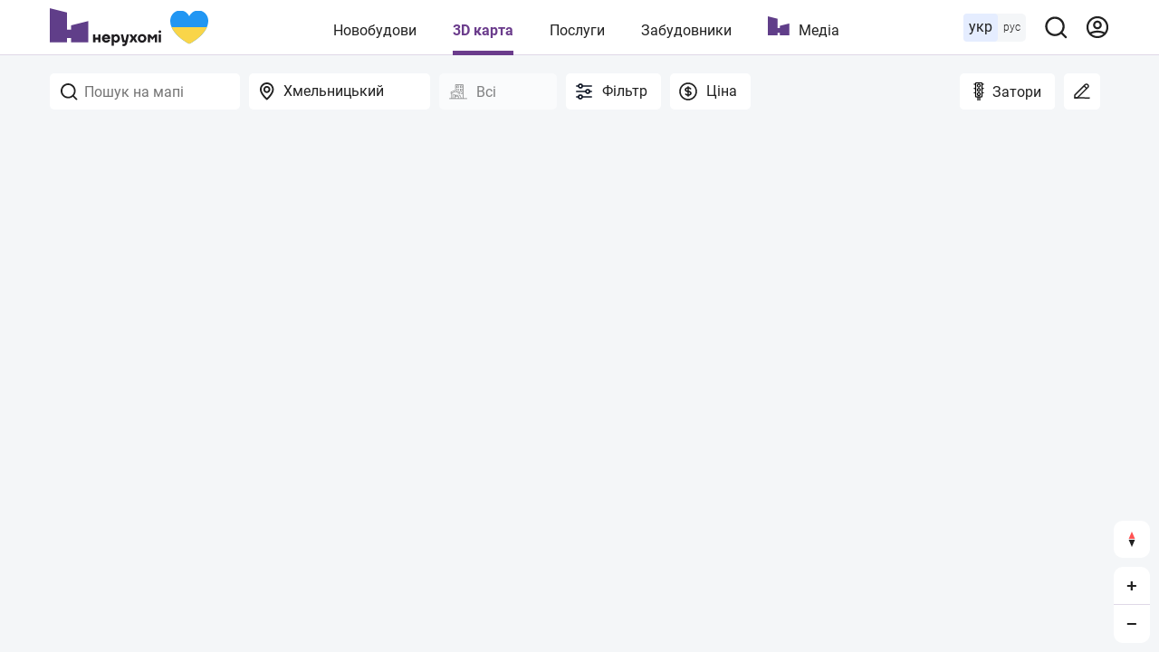

--- FILE ---
content_type: text/html; charset=utf-8
request_url: https://nerukhomi.ua/ukr/karta-hmelnitskij1/?complex_id=5820
body_size: 12476
content:
<!DOCTYPE html>
<html lang="uk">
<head>
 <meta charset="UTF-8">
 <meta name="viewport" content="width=1250">
 <meta http-equiv="X-UA-Compatible" content="ie=edge">
 <title>Карта - Новобудови Хмельницького | Нерухомі</title>
 <meta name="description" content="Зручна карта з усіма новобудовами Хмельницького. Фільтр та обирайте ЖК своєї мрії в Хмельницькому на мапі Нерухомі." />
 <link href="https://nerukhomi.ua/ukr/karta-hmelnitskij1/" rel="canonical" />
 <link rel="alternate" hreflang="ru" href="https://nerukhomi.ua/karta-hmelnitskij1/" />
 <link rel="alternate" hreflang="uk" href="https://nerukhomi.ua/ukr/karta-hmelnitskij1/" />
<script type="application/ld+json">{"@context":"https://schema.org","@type":"BreadcrumbList","itemListElement":[{"@type":"ListItem","position":1,"item":{"@id":"https://nerukhomi.ua/ukr/","name":"Нерухомі"}}]} </script><meta property="og:type" content="website" /><meta property="og:title" content="Новобудови Хмельницького ✔️ ціни квартир в ЖК від забудовників | nerukhomi.ua" /><meta property="og:description" content="Всі новобудови Хмельницького з актуальними цінами ✅ Купити квартиру від забудовника 🏡 Повний каталог ЖК з рейтингом. Вибирайте і порівнюйте житло на сайті." /><meta property="og:image" content="https://nerukhomi.ua/assets/img/logo/logo.png" /><meta property="og:image:type" content="image/png" /><meta property="og:image:width" content="1167" /><meta property="og:image:height" content="612" /><meta name="twitter:card" content="summary_large_image" /><meta name="twitter:title" content="Новобудови Хмельницького ✔️ ціни квартир в ЖК від забудовників | nerukhomi.ua" /><meta name="twitter:description" content="Всі новобудови Хмельницького з актуальними цінами ✅ Купити квартиру від забудовника 🏡 Повний каталог ЖК з рейтингом. Вибирайте і порівнюйте житло на сайті." /><meta name="twitter:image" content="https://nerukhomi.ua/assets/img/logo/logo.png" /><meta name="twitter:site" content="@nerukhomi_ua" /><meta property="og:url" content="https://nerukhomi.ua/ukr/novostrojki-hmelnitskij1/" />
 <link rel="preload" as="font" type="font/woff2" crossorigin="anonymous" href="https://fonts.gstatic.com/s/roboto/v20/KFOkCnqEu92Fr1Mu51xMIzIFKw.woff2" />
 <link rel="preload" as="font" type="font/woff2" crossorigin="anonymous" href="https://fonts.gstatic.com/s/roboto/v20/KFOkCnqEu92Fr1Mu51xIIzI.woff2" />
 <link rel="preload" as="font" type="font/woff2" crossorigin="anonymous" href="https://fonts.gstatic.com/s/roboto/v20/KFOmCnqEu92Fr1Mu5mxKOzY.woff2" />
 <link rel="preload" as="font" type="font/woff2" crossorigin="anonymous" href="https://fonts.gstatic.com/s/roboto/v20/KFOmCnqEu92Fr1Mu4mxK.woff2" />
 <link rel="preload" as="font" type="font/woff2" crossorigin="anonymous" href="https://fonts.gstatic.com/s/roboto/v20/KFOlCnqEu92Fr1MmEU9fABc4EsA.woff2" />
 <link rel="preload" as="font" type="font/woff2" crossorigin="anonymous" href="https://fonts.gstatic.com/s/roboto/v20/KFOlCnqEu92Fr1MmEU9fBBc4.woff2" />
 <link rel="preload" as="font" type="font/woff2" crossorigin="anonymous" href="https://fonts.gstatic.com/s/roboto/v20/KFOlCnqEu92Fr1MmWUlfABc4EsA.woff2" />
 <link rel="preload" as="font" type="font/woff2" crossorigin="anonymous" href="https://fonts.gstatic.com/s/roboto/v20/KFOlCnqEu92Fr1MmWUlfBBc4.woff2" />
 <link rel="shortcut icon" href="/assets/img/favicon/favicon.ico" type="image/x-icon" />
 <link rel="apple-touch-icon" sizes="180x180" href="/assets/img/favicon/apple-touch-icon.png">
 <link rel="icon" type="image/png" sizes="32x32" href="/assets/img/favicon/favicon-32x32.png">
 <link rel="icon" type="image/png" sizes="16x16" href="/assets/img/favicon/favicon-16x16.png">
 <link rel="mask-icon" href="/assets/img/favicon/safari-pinned-tab.svg" color="#5603e8">
 <meta name="msapplication-TileColor" content="#da532c">
 <meta name="theme-color" content="#5603e8">
 <meta name="google-site-verification" content="PyX-tbmjasK_WolZLYXP-YHzr14HMRoIN6BmQf1dMwE" />
 <meta property="fb:app_id" content="2475315502723696" />
 <meta name="twitter:dnt" content="on">
 <meta name="format-detection" content="telephone=no">
<link type="text/css" rel="stylesheet" href="https://nerukhomi.ua/assets/desktop/main-0.min.css" />

<!-- Google Tag Manager -->
 <script>
 (function (w, d, s, l, i) {
 w[l] = w[l] || []; w[l].push({
 'gtm.start':
 new Date().getTime(), event: 'gtm.js'
 }); var f = d.getElementsByTagName(s)[0],
 j = d.createElement(s), dl = l != 'dataLayer' ? '&l=' + l : ''; j.async = true; j.src =
 'https://www.googletagmanager.com/gtm.js?id=' + i + dl; f.parentNode.insertBefore(j, f);
 })(window, document, 'script', 'dataLayer', 'GTM-WPCLSVJ');
 </script>
 <!-- End Google Tag Manager -->
</head>
<body>
<!-- Google Tag Manager (noscript) -->
 <noscript>
 <iframe src="https://www.googletagmanager.com/ns.html?id=GTM-WPCLSVJ"
 height="0" width="0" style="display:none;visibility:hidden"></iframe>
 </noscript>
 <!-- End Google Tag Manager (noscript) -->
<script>
 var nerukhomi_platform = 'desktop';
 var nerukhomi_user_sign_in = false;
 var nerukhomi_mapboxToken = 'pk.eyJ1IjoibmVydWtob21pIiwiYSI6ImNtMXFtMGM4MzAxNW0yaXF2c3d4cHRrdWYifQ.hEZ91DuHxnJv0e3OMCLdFw';
 var nerukhomi_mapboxUsername = 'nerukhomi';
 var nerukhomi_mapboxMapStyle = 'cke029sgz10hh19qk3e4x3daa';
 var _Oboz_News_analyticsPageData = {};
 </script>


 <script>
 var nerukhomi_geoObjectCoords = '[26.99067, 49.44742]';
 var nerukhomi_geoObjectId = '14';
 </script>
<header class="header_wrap">
 <div class="header">
 <div class="header_left">
 <a class="header_logo" href="https://nerukhomi.ua/ukr/" title="Нерухомі"></a>
 </div>
 <nav class="header_nav">
 <a class="header_nav_item" href=https://nerukhomi.ua/ukr/novostrojki-hmelnitskij1/>Новобудови</a>
 <a class="header_nav_item --active" href="https://nerukhomi.ua/ukr/karta-hmelnitskij1/">3D карта</a>
 <a class="header_nav_item" href=https://nerukhomi.ua/ukr/s-proverit-zastroyschika/>Послуги</a>
 <a class="header_nav_item" href="https://nerukhomi.ua/ukr/zastrojshhiki-hmelnitskij1/">Забудовники</a>
 <a class="header_nav_item --logo" href="https://nerukhomi.ua/ukr/media/">Медіа</a>
 </nav>
 <div class="header_right">
 <div class="header_languages">
 <span class="header_languages_uk">укр</span>
 <a class="header_languages_ru" href="https://nerukhomi.ua/karta-hmelnitskij1/">рус</a>
 </div>
 <button class="header_searchBtn" type="button" aria-label="Main search panel">
 <svg width="20" height="20" viewBox="0 0 20 20" fill="none" xmlns="http://www.w3.org/2000/svg">
<path d="M19.143 17.9005L15.7316 14.5167C17.0558 12.8656 17.697 10.7699 17.5235 8.6605C17.35 6.55112 16.3749 4.58838 14.7987 3.17587C13.2225 1.76336 11.165 1.00844 9.04933 1.06633C6.93361 1.12423 4.92049 1.99053 3.4239 3.48713C1.9273 4.98372 1.06099 6.99685 1.0031 9.11256C0.945206 11.2283 1.70013 13.2858 3.11264 14.862C4.52515 16.4381 6.48789 17.4133 8.59727 17.5868C10.7066 17.7603 12.8023 17.119 14.4534 15.7948L17.8373 19.1786C17.9227 19.2648 18.0244 19.3332 18.1365 19.3799C18.2485 19.4266 18.3687 19.4506 18.4901 19.4506C18.6115 19.4506 18.7317 19.4266 18.8437 19.3799C18.9558 19.3332 19.0575 19.2648 19.143 19.1786C19.3087 19.0072 19.4014 18.778 19.4014 18.5396C19.4014 18.3011 19.3087 18.072 19.143 17.9005ZM9.29491 15.7948C8.02186 15.7948 6.7774 15.4173 5.7189 14.71C4.6604 14.0028 3.8354 12.9975 3.34822 11.8213C2.86105 10.6452 2.73358 9.351 2.98194 8.10241C3.2303 6.85383 3.84333 5.70692 4.74351 4.80674C5.64369 3.90656 6.79059 3.29353 8.03918 3.04517C9.28777 2.79681 10.582 2.92428 11.7581 3.41145C12.9343 3.89863 13.9395 4.72363 14.6468 5.78213C15.3541 6.84063 15.7316 8.08509 15.7316 9.35814C15.7316 11.0652 15.0534 12.7024 13.8463 13.9095C12.6392 15.1166 11.002 15.7948 9.29491 15.7948Z" fill="#212121"/>
</svg>
</button><div class="header_searchBar_wrap"></div>
<div class="header_searchBar">
 <div class="header_searchBar_form">
 <input type="text" class="header_searchBar_input" placeholder="Пошук по ЖК і забудовнику" />
 <button type="reset" class="header_searchBar_inputReset" aria-label="Reset search bar"></button>
 </div>
 <div class="header_searchBar_dropDown">
 <div class="header_searchBar_itemBox"></div>
<a href="https://nerukhomi.ua/ukr/search/" class="header_searchBar_more">Всі результати</a>
 </div>
</div>
<a href="https://nerukhomi.ua/ukr/user/complexes/" class="header_user">
 <svg width="20" height="20" viewBox="0 0 20 20" fill="none" xmlns="http://www.w3.org/2000/svg">
<path fill-rule="evenodd" clip-rule="evenodd" d="M9.99904 2.38848C5.7953 2.38848 2.3875 5.79628 2.3875 10C2.3875 11.6262 2.89746 13.1332 3.76618 14.37C5.64425 13.4358 7.76135 12.9107 9.99904 12.9107C12.2367 12.9107 14.3538 13.4358 16.2319 14.37C17.1006 13.1332 17.6106 11.6262 17.6106 10C17.6106 5.79628 14.2028 2.38848 9.99904 2.38848ZM17.1254 15.9936C18.489 14.374 19.3106 12.2829 19.3106 10C19.3106 4.85739 15.1417 0.688477 9.99904 0.688477C4.85642 0.688477 0.6875 4.85739 0.6875 10C0.6875 12.283 1.50907 14.374 2.87268 15.9937C2.87939 16.0019 2.88623 16.01 2.8932 16.0179C4.60123 18.0327 7.15079 19.3116 9.99904 19.3116C12.8473 19.3116 15.3968 18.0327 17.1049 16.018C17.1118 16.01 17.1187 16.0019 17.1254 15.9936ZM15.0525 15.692C13.5114 14.9974 11.8012 14.6107 9.99904 14.6107C8.19684 14.6107 6.48668 14.9974 4.94553 15.692C6.28964 16.8862 8.05963 17.6116 9.99904 17.6116C11.9384 17.6116 13.7084 16.8862 15.0525 15.692ZM9.99904 6.14916C8.91076 6.14916 8.02853 7.03139 8.02853 8.11967C8.02853 9.20796 8.91076 10.0902 9.99904 10.0902C11.0873 10.0902 11.9696 9.20796 11.9696 8.11967C11.9696 7.03139 11.0873 6.14916 9.99904 6.14916ZM6.32853 8.11967C6.32853 6.0925 7.97187 4.44916 9.99904 4.44916C12.0262 4.44916 13.6696 6.0925 13.6696 8.11967C13.6696 10.1468 12.0262 11.7902 9.99904 11.7902C7.97187 11.7902 6.32853 10.1468 6.32853 8.11967Z" fill="#6B3C8C"/>
</svg>
</a>
 </div>
 </div>
</header>

<script>
 var nerukhomi_pageDom = 'Map';
 var nerukhomi_platform = 'desktop'
</script>
<div id="bigMap" class="bigMap" data-complex-id="0" data-building-id="0">
 <div id="map-popup"></div>
 <div id="map-build-card"></div> <div class="mapControl">
 <button type="button" class="mapControl_btn_compass" aria-label="Map compass">
 <svg width="8" height="17" viewBox="0 0 8 17" fill="none" xmlns="http://www.w3.org/2000/svg">
<path d="M4 0L7.4641 8.05263H0.535898L4 0Z" fill="#FF5252"/>
<path d="M4 17L0.535898 8.94737H7.4641L4 17Z" fill="#212121"/>
</svg>
</button>
 <div class="mapControl_zoomWrap">
 <button type="button" class="mapControl_btn_zoom --in" aria-label="Map zoom in">&plus;</button>
 <button type="button" class="mapControl_btn_zoom --out" aria-label="Map zoom out">&minus;</button>
 </div>
</div>
</div><div class="filterMenu row --position">
 <div>
 <div class="searchBar" data-page-id="Map">
 <div class="searchBar_header">
 <button class="searchBar_headerBtnBack" aria-label="Close search form">
 <svg width="20" height="20" viewBox="0 0 20 20" fill="none" xmlns="http://www.w3.org/2000/svg">
<path d="M19.3771 9.43977H2.04183L7.2278 4.27373C7.47138 4.03016 7.47138 3.63584 7.2278 3.39289C6.98422 3.14931 6.58991 3.14931 6.34695 3.39289L0.179887 9.55938C-0.0599624 9.79923 -0.0599624 10.2004 0.179887 10.4402L6.347 16.6074C6.59058 16.8509 6.9849 16.8509 7.22785 16.6074C7.47143 16.3638 7.47143 15.9695 7.22785 15.7265L2.04183 10.6856H19.377C19.7209 10.6856 19.9999 10.4065 19.9999 10.0627C19.9999 9.71887 19.7209 9.43977 19.3771 9.43977Z" fill="#6B3C8C"/>
</svg>
</button>
 <p class="searchBar_headerTitle">Пошук</p>
 </div>
 <div class="searchBar_form">
 <input type="text" class="searchBar_input" placeholder="Пошук на мапі" maxlength='30'/>
 <button type="reset" class="searchBar_inputReset" aria-label="Reset search form"></button>
 </div>
 <div class="searchBar_dropDown">
 <div class="searchBar_itemBox"></div>
 </div>
<div class="searchBar_recently"></div>
</div> <div class="locationSwitch " data-page="Map">
 <svg width="20" height="20" viewBox="0 0 20 20" fill="none" xmlns="http://www.w3.org/2000/svg">
<path d="M9.71875 0.0310059C7.67161 0.0310059 5.70832 0.848948 4.26077 2.30489C2.81322 3.76084 2 5.73553 2 7.79454C2 13.0349 8.80215 18.9546 9.0916 19.2069C9.26637 19.3573 9.48878 19.4399 9.71875 19.4399C9.94872 19.4399 10.1711 19.3573 10.3459 19.2069C10.6836 18.9546 17.4375 13.0349 17.4375 7.79454C17.4375 5.73553 16.6243 3.76084 15.1767 2.30489C13.7292 0.848948 11.7659 0.0310059 9.71875 0.0310059ZM9.71875 17.1593C7.66363 15.2184 3.92969 11.0358 3.92969 7.79454C3.92969 6.25028 4.5396 4.76927 5.62526 3.67731C6.71092 2.58535 8.1834 1.97189 9.71875 1.97189C11.2541 1.97189 12.7266 2.58535 13.8122 3.67731C14.8979 4.76927 15.5078 6.25028 15.5078 7.79454C15.5078 11.0358 11.7739 15.2281 9.71875 17.1593ZM9.71875 3.91277C8.95544 3.91277 8.20927 4.14044 7.5746 4.56697C6.93993 4.9935 6.44526 5.59975 6.15315 6.30905C5.86105 7.01835 5.78462 7.79885 5.93353 8.55184C6.08245 9.30483 6.45002 9.99649 6.98976 10.5394C7.5295 11.0822 8.21718 11.4519 8.96582 11.6017C9.71447 11.7515 10.4905 11.6746 11.1957 11.3808C11.9009 11.087 12.5036 10.5895 12.9277 9.95114C13.3518 9.31278 13.5781 8.56228 13.5781 7.79454C13.5781 6.76503 13.1715 5.77769 12.4477 5.04972C11.724 4.32175 10.7423 3.91277 9.71875 3.91277ZM9.71875 9.73543C9.33709 9.73543 8.96401 9.6216 8.64667 9.40833C8.32934 9.19506 8.082 8.89194 7.93595 8.53729C7.7899 8.18264 7.75168 7.79239 7.82614 7.4159C7.9006 7.0394 8.08438 6.69357 8.35426 6.42213C8.62413 6.15069 8.96796 5.96584 9.34229 5.89095C9.71661 5.81606 10.1046 5.8545 10.4572 6.0014C10.8098 6.1483 11.1112 6.39707 11.3232 6.71625C11.5353 7.03542 11.6484 7.41067 11.6484 7.79454C11.6484 8.3093 11.4451 8.80297 11.0832 9.16695C10.7214 9.53094 10.2305 9.73543 9.71875 9.73543Z" fill="#212121"/>
</svg>
<div class="locationSwitch_header">
 <button class="locationSwitch_headerBtnBack" aria-label="Back">
 <svg width="20" height="20" viewBox="0 0 20 20" fill="none" xmlns="http://www.w3.org/2000/svg">
<path d="M19.3771 9.43977H2.04183L7.2278 4.27373C7.47138 4.03016 7.47138 3.63584 7.2278 3.39289C6.98422 3.14931 6.58991 3.14931 6.34695 3.39289L0.179887 9.55938C-0.0599624 9.79923 -0.0599624 10.2004 0.179887 10.4402L6.347 16.6074C6.59058 16.8509 6.9849 16.8509 7.22785 16.6074C7.47143 16.3638 7.47143 15.9695 7.22785 15.7265L2.04183 10.6856H19.377C19.7209 10.6856 19.9999 10.4065 19.9999 10.0627C19.9999 9.71887 19.7209 9.43977 19.3771 9.43977Z" fill="#6B3C8C"/>
</svg>
</button>
 <p class="locationSwitch_headerTitle">Інфраструктура</p>
 </div>
 <div class="locationSwitch_inputWrap">
 <input type="text" value="Хмельницький" placeholder="Введіть місто" class="locationSwitch_input">
 <button class="locationSwitch_cityInputClear --hide" aria-label="Clear location input"></button>
 </div>
 <div class="locationSwitch_dropDown">
 <p class="locationSwitch_dropDown_currentLocation">Хмельницький</p>
 <div class="locationSwitch_dropDown_favoriteLocation">
 <p class="locationSwitch_dropDown_title">популярні локації</p>
 <a href="https://nerukhomi.ua/ukr/karta-kiiv/" class="locationSwitch_dropDown_item">Київ</a>
 <a href="https://nerukhomi.ua/ukr/karta-lviv/" class="locationSwitch_dropDown_item">Львів</a>
 <a href="https://nerukhomi.ua/ukr/karta-odesa/" class="locationSwitch_dropDown_item">Одеса</a>
 <a href="https://nerukhomi.ua/ukr/karta-dnipro/" class="locationSwitch_dropDown_item">Дніпро</a>
 <a href="https://nerukhomi.ua/ukr/karta-m-irpin/" class="locationSwitch_dropDown_item">м. Ірпінь</a>
 </div>
 <div class="locationSwitch_searchResults --hide"></div>
 </div>
</div>

<div class="apartmentTypeSwitch">
 <button class="apartmentTypeSwitch_btn --disabled"><svg width="35" height="35" viewBox="0 0 35 35" fill="none" xmlns="http://www.w3.org/2000/svg">
<g>
<path d="M28.0956 30.8213V5.64844C28.0956 4.54387 27.2001 3.64844 26.0956 3.64844H13.6893C12.5847 3.64844 11.6893 4.54387 11.6893 5.64844V12.6664C11.6893 13.0281 11.9825 13.3213 12.3442 13.3213C12.7058 13.3213 12.999 13.0281 12.999 12.6664V5H26.7837V30.8213H23.418C23.6173 30.4972 23.7221 30.1238 23.7206 29.7434C23.7206 28.9613 23.311 28.5488 23.012 28.2476C22.7448 27.9785 22.6268 27.8467 22.6268 27.5401C22.6268 26.1812 21.8754 24.8057 20.4393 24.8057C19.0032 24.8057 18.2518 26.1812 18.2518 27.5401C18.2518 27.8467 18.1338 27.9785 17.8667 28.2476C17.5676 28.5488 17.1581 28.9613 17.1581 29.7434C17.1565 30.1238 17.2612 30.4972 17.4604 30.8213H11.6893V23.7119C11.6893 23.5669 11.6317 23.4278 11.5291 23.3252C11.4266 23.2227 11.2875 23.1651 11.1424 23.1651H7.86119C7.71615 23.1651 7.57705 23.2227 7.47449 23.3252C7.37193 23.4278 7.31431 23.5669 7.31431 23.7119V30.8213H5.67368V21.1643L12.2362 18.2932L18.7987 21.1643V23.7119C18.7987 24.014 19.0435 24.2588 19.3456 24.2588C19.6476 24.2588 19.8924 24.014 19.8924 23.7119V21.6428L20.767 22.0257C20.8502 22.0621 20.9412 22.0772 21.0318 22.0696C21.1223 22.062 21.2096 22.032 21.2856 21.9823C21.3616 21.9325 21.4241 21.8646 21.4673 21.7847C21.5105 21.7048 21.5331 21.6153 21.5331 21.5244V18.79C21.5331 18.6837 21.5021 18.5797 21.4439 18.4907C21.3857 18.4017 21.3028 18.3316 21.2054 18.289L12.4554 14.4609C12.3863 14.4306 12.3116 14.415 12.2362 14.415C12.1607 14.415 12.0861 14.4306 12.017 14.4609L3.26695 18.289C3.16955 18.3316 3.08668 18.4017 3.02849 18.4907C2.9703 18.5797 2.93931 18.6837 2.93931 18.79V21.5244C2.93931 21.6153 2.96194 21.7047 3.00516 21.7846C3.04838 21.8645 3.11083 21.9324 3.18687 21.9821C3.2629 22.0319 3.35012 22.0619 3.44066 22.0694C3.53119 22.077 3.62218 22.0619 3.70541 22.0254L4.57993 21.6426V30.8213H0.545913C0.243875 30.8213 -0.000976562 31.0662 -0.000976562 31.3682C-0.000976562 31.6702 0.243874 31.9151 0.545913 31.9151L34.453 31.9151C34.755 31.9151 34.9999 31.6702 34.9999 31.3682C34.9999 31.0662 34.755 30.8213 34.453 30.8213H28.0956ZM4.03306 20.6882V19.1477L12.2362 15.5588L20.4393 19.1477V20.6882L19.8924 20.449V20.4307H19.8506L12.4554 17.1952C12.3863 17.165 12.3116 17.1494 12.2362 17.1494C12.1607 17.1494 12.0861 17.165 12.017 17.1952L4.62177 20.4307H4.57993V20.449L4.03306 20.6882ZM8.40806 24.2588H10.5956V30.8213H8.40806V24.2588ZM19.3456 30.8213C19.0444 30.8213 18.2518 30.4898 18.2518 29.7434C18.2518 29.4254 18.3717 29.2912 18.6428 29.0181C18.9394 28.7194 19.3456 28.3103 19.3456 27.5401C19.3456 26.2423 20.061 25.8994 20.4393 25.8994C21.3045 25.8994 21.5331 26.9727 21.5331 27.5401C21.5331 28.3103 21.9392 28.7194 22.2357 29.0181C22.5068 29.2916 22.6268 29.4254 22.6268 29.7434C22.6268 30.4898 21.8342 30.8213 21.5331 30.8213H19.3456Z" fill="#565656"/>
<path d="M13.4219 24.2588C13.2768 24.2588 13.1377 24.3164 13.0352 24.419C12.9326 24.5215 12.875 24.6606 12.875 24.8057V27.54C12.875 27.6851 12.9326 27.8242 13.0352 27.9267C13.1377 28.0293 13.2768 28.0869 13.4219 28.0869H16.7031C16.8482 28.0869 16.9873 28.0293 17.0898 27.9267C17.1924 27.8242 17.25 27.6851 17.25 27.54V24.8057C17.25 24.6606 17.1924 24.5215 17.0898 24.419C16.9873 24.3164 16.8482 24.2588 16.7031 24.2588H13.4219ZM16.1562 26.9932H13.9688V25.3525H16.1562V26.9932Z" fill="#565656"/>
<path d="M15.0625 10.5869H18.3438C18.4888 10.5869 18.6279 10.5293 18.7304 10.4267C18.833 10.3242 18.8906 10.1851 18.8906 10.04V6.75879C18.8906 6.61375 18.833 6.47465 18.7304 6.37209C18.6279 6.26953 18.4888 6.21191 18.3438 6.21191H15.0625C14.9175 6.21191 14.7784 6.26953 14.6758 6.37209C14.5732 6.47465 14.5156 6.61375 14.5156 6.75879V10.04C14.5156 10.1851 14.5732 10.3242 14.6758 10.4267C14.7784 10.5293 14.9175 10.5869 15.0625 10.5869ZM15.6094 7.30566H17.7969V9.49316H15.6094V7.30566Z" fill="#565656"/>
<path d="M21.625 10.5869H24.9062C25.0513 10.5869 25.1904 10.5293 25.2929 10.4267C25.3955 10.3242 25.4531 10.1851 25.4531 10.04V6.75879C25.4531 6.61375 25.3955 6.47465 25.2929 6.37209C25.1904 6.26953 25.0513 6.21191 24.9062 6.21191H21.625C21.48 6.21191 21.3409 6.26953 21.2383 6.37209C21.1357 6.47465 21.0781 6.61375 21.0781 6.75879V10.04C21.0781 10.1851 21.1357 10.3242 21.2383 10.4267C21.3409 10.5293 21.48 10.5869 21.625 10.5869ZM22.1719 7.30566H24.3594V9.49316H22.1719V7.30566Z" fill="#565656"/>
<path d="M14.5156 13.8682C14.5156 14.1702 14.7605 14.415 15.0625 14.415C15.3645 14.415 15.6094 14.1702 15.6094 13.8682V13.3213H17.7969V15.5088C17.7969 15.8108 18.0417 16.0557 18.3438 16.0557C18.6458 16.0557 18.8906 15.8108 18.8906 15.5088V12.7744C18.8906 12.6294 18.833 12.4903 18.7304 12.3877C18.6279 12.2852 18.4888 12.2275 18.3438 12.2275H15.0625C14.9175 12.2275 14.7784 12.2852 14.6758 12.3877C14.5732 12.4903 14.5156 12.6294 14.5156 12.7744V13.8682Z" fill="#565656"/>
<path d="M21.0781 16.0557C21.0781 16.2007 21.1357 16.3398 21.2383 16.4424C21.3409 16.5449 21.48 16.6025 21.625 16.6025H24.9062C25.0513 16.6025 25.1904 16.5449 25.2929 16.4424C25.3955 16.3398 25.4531 16.2007 25.4531 16.0557V12.7744C25.4531 12.6294 25.3955 12.4903 25.2929 12.3877C25.1904 12.2852 25.0513 12.2275 24.9062 12.2275H21.625C21.48 12.2275 21.3409 12.2852 21.2383 12.3877C21.1357 12.4903 21.0781 12.6294 21.0781 12.7744V16.0557ZM22.1719 13.3213H24.3594V15.5088H22.1719V13.3213Z" fill="#565656"/>
<path d="M23.2656 21.5244C22.9636 21.5244 22.7187 21.7693 22.7187 22.0713C22.7187 22.3733 22.9636 22.6182 23.2656 22.6182H24.9062C25.0513 22.6182 25.1904 22.5605 25.2929 22.458C25.3955 22.3554 25.4531 22.2163 25.4531 22.0713V18.79C25.4531 18.645 25.3955 18.5059 25.2929 18.4033C25.1904 18.3008 25.0513 18.2432 24.9062 18.2432H23.2656C22.9636 18.2432 22.7187 18.488 22.7187 18.79C22.7187 19.0921 22.9636 19.3369 23.2656 19.3369H24.3594V21.5244H23.2656Z" fill="#565656"/>
</g>
</svg>
 Всі</button>
</div><div class="bigFilter" data-currency="41,6814">
 <button type="button" class="bigFilter_btn --main">
 <svg width="20" height="20" viewBox="0 0 20 20" fill="none" xmlns="http://www.w3.org/2000/svg">
<path d="M16 10L18 10M16 10C16 8.89543 15.1046 8 14 8C12.8954 8 12 8.89543 12 10M16 10C16 11.1046 15.1046 12 14 12C12.8954 12 12 11.1046 12 10M4 4C4 5.10457 4.89543 6 6 6C7.10457 6 8 5.10457 8 4M4 4C4 2.89543 4.89543 2 6 2C7.10457 2 8 2.89543 8 4M4 4L2 4M8 4L18 4M12 10L2 10M4 16C4 17.1046 4.89543 18 6 18C7.10457 18 8 17.1046 8 16M4 16C4 14.8954 4.89543 14 6 14C7.10457 14 8 14.8954 8 16M4 16L2 16M8 16L18 16" stroke="#111827" stroke-width="1.7" stroke-linecap="round" stroke-linejoin="round"/>
</svg>
Фільтр
 </button>
 <div class="bigFilter_popUp --main">
 <div class="bigFilter_optionsWr">
 <div class="bigFilter_option" id="stageYears">
 <div class="bigFilter_optionHeader">
 <p class="bigFilter_option_txt">Введення в експлуатацію</p>
 <button class="bigFilter_optionHeader_btnPlus" aria-label="Введення в експлуатацію">
 <svg width="16" height="12" viewBox="0 0 16 12" fill="none" xmlns="http://www.w3.org/2000/svg">
<path d="M8.65865 2.75415L9.31731 2.00171L8 0.496819L7.34135 1.24926L8.65865 2.75415ZM0.342167 9.2451C-0.0215981 9.66066 -0.0215985 10.3344 0.342167 10.75C0.705932 11.1656 1.29571 11.1656 1.65948 10.75L0.342167 9.2451ZM7.34135 1.24926L0.342167 9.2451L1.65948 10.75L8.65865 2.75415L7.34135 1.24926Z" fill="#6B3C8C"/>
<path d="M7.34135 2.75226L6.68269 1.99982L8 0.494927L8.65865 1.24737L7.34135 2.75226ZM15.6578 9.24321C16.0216 9.65877 16.0216 10.3325 15.6578 10.7481C15.2941 11.1637 14.7043 11.1637 14.3405 10.7481L15.6578 9.24321ZM8.65865 1.24737L15.6578 9.24321L14.3405 10.7481L7.34135 2.75226L8.65865 1.24737Z" fill="#6B3C8C"/>
</svg>
</button>
 </div>
 <div class="bigFilter_optionBody">
 <button type="button" class="bigFilter_property --isCommissioned">Зданий</button>
<button type="button" class="bigFilter_property --year" data-year=2025>2025</button>
 <button type="button" class="bigFilter_property --year" data-year=2026>2026</button>
 <button type="button" class="bigFilter_property --year" data-year=2027>2027</button>
 </div>
 </div>
<div class="bigFilter_option" id="roominess">
 <div class="bigFilter_optionHeader">
 <p class="bigFilter_option_txt">Кількість кімнат</p>
 <button class="bigFilter_optionHeader_btnPlus" aria-label="Кількість кімнат">
 <svg width="16" height="12" viewBox="0 0 16 12" fill="none" xmlns="http://www.w3.org/2000/svg">
<path d="M8.65865 2.75415L9.31731 2.00171L8 0.496819L7.34135 1.24926L8.65865 2.75415ZM0.342167 9.2451C-0.0215981 9.66066 -0.0215985 10.3344 0.342167 10.75C0.705932 11.1656 1.29571 11.1656 1.65948 10.75L0.342167 9.2451ZM7.34135 1.24926L0.342167 9.2451L1.65948 10.75L8.65865 2.75415L7.34135 1.24926Z" fill="#6B3C8C"/>
<path d="M7.34135 2.75226L6.68269 1.99982L8 0.494927L8.65865 1.24737L7.34135 2.75226ZM15.6578 9.24321C16.0216 9.65877 16.0216 10.3325 15.6578 10.7481C15.2941 11.1637 14.7043 11.1637 14.3405 10.7481L15.6578 9.24321ZM8.65865 1.24737L15.6578 9.24321L14.3405 10.7481L7.34135 2.75226L8.65865 1.24737Z" fill="#6B3C8C"/>
</svg>
</button>
 </div>
 <div class="bigFilter_optionBody">
 <button type="button" class="bigFilter_property">1</button>
 <button type="button" class="bigFilter_property">2</button>
 <button type="button" class="bigFilter_property">3</button>
 <button type="button" class="bigFilter_property">4</button>
 <button type="button" class="bigFilter_property --twoLevels">Дворівневі</button>
 </div>
 </div>
<div class="bigFilter_option" id="squares">
 <div class="bigFilter_optionHeader">
 <p class="bigFilter_option_txt">Площа (м²)</p>
 <button class="bigFilter_optionHeader_btnPlus" aria-label="Площа">
 <svg width="16" height="12" viewBox="0 0 16 12" fill="none" xmlns="http://www.w3.org/2000/svg">
<path d="M8.65865 2.75415L9.31731 2.00171L8 0.496819L7.34135 1.24926L8.65865 2.75415ZM0.342167 9.2451C-0.0215981 9.66066 -0.0215985 10.3344 0.342167 10.75C0.705932 11.1656 1.29571 11.1656 1.65948 10.75L0.342167 9.2451ZM7.34135 1.24926L0.342167 9.2451L1.65948 10.75L8.65865 2.75415L7.34135 1.24926Z" fill="#6B3C8C"/>
<path d="M7.34135 2.75226L6.68269 1.99982L8 0.494927L8.65865 1.24737L7.34135 2.75226ZM15.6578 9.24321C16.0216 9.65877 16.0216 10.3325 15.6578 10.7481C15.2941 11.1637 14.7043 11.1637 14.3405 10.7481L15.6578 9.24321ZM8.65865 1.24737L15.6578 9.24321L14.3405 10.7481L7.34135 2.75226L8.65865 1.24737Z" fill="#6B3C8C"/>
</svg>
</button>
 </div>
 <div class="bigFilter_optionBody">
 <div class="bigFilter_slider_inputWr --min" data-input-before="від">
 <input type="number" class="bigFilter_slider_input --square_min" onkeypress="return event.charCode>= 48 && event.charCode <= 57">
 </div>
 <div class="bigFilter_slider_inputWr --max">
 <input type="number" class="bigFilter_slider_input --square_max" onkeypress="return event.charCode>= 48 && event.charCode <= 57">
 </div>
 </div>
 </div>
<div class="bigFilter_option" id="expertsMind">
 <div class="bigFilter_optionHeader">
 <p class="bigFilter_option_txt">Перевірені експертами</p>
 <button type="button" class="bigFilter_property"></button>
 </div>
 </div>
<div class="bigFilter_option" id="developers">
 <div class="bigFilter_optionHeader">
 <p class="bigFilter_option_txt">Забудовники</p>
 <button class="bigFilter_optionHeader_btnPlus" aria-label="Забудовники">
 <svg width="16" height="12" viewBox="0 0 16 12" fill="none" xmlns="http://www.w3.org/2000/svg">
<path d="M8.65865 2.75415L9.31731 2.00171L8 0.496819L7.34135 1.24926L8.65865 2.75415ZM0.342167 9.2451C-0.0215981 9.66066 -0.0215985 10.3344 0.342167 10.75C0.705932 11.1656 1.29571 11.1656 1.65948 10.75L0.342167 9.2451ZM7.34135 1.24926L0.342167 9.2451L1.65948 10.75L8.65865 2.75415L7.34135 1.24926Z" fill="#6B3C8C"/>
<path d="M7.34135 2.75226L6.68269 1.99982L8 0.494927L8.65865 1.24737L7.34135 2.75226ZM15.6578 9.24321C16.0216 9.65877 16.0216 10.3325 15.6578 10.7481C15.2941 11.1637 14.7043 11.1637 14.3405 10.7481L15.6578 9.24321ZM8.65865 1.24737L15.6578 9.24321L14.3405 10.7481L7.34135 2.75226L8.65865 1.24737Z" fill="#6B3C8C"/>
</svg>
</button>
 </div>
 <div class="bigFilter_optionBody">
 <div class="bigFilter_slider_inputWr --dev">
 <input type="text" class="bigFilter_slider_input --dev" placeholder="Введіть назву забудовника">
 <button class="bigFilter_inputClear --hide" aria-label="Очистити"></button>
 </div>
 <div class="bigFilter_searchResult">
 </div>
 </div>
 </div>
<div data-propertyid=34 class="bigFilter_option --close">
 <div class="bigFilter_optionHeader">
 <p class="bigFilter_option_txt">Стадія будівництва</p>
 <button class="bigFilter_optionHeader_btnPlus" aria-label="Стадія будівництва">
 <svg width="16" height="12" viewBox="0 0 16 12" fill="none" xmlns="http://www.w3.org/2000/svg">
<path d="M8.65865 2.75415L9.31731 2.00171L8 0.496819L7.34135 1.24926L8.65865 2.75415ZM0.342167 9.2451C-0.0215981 9.66066 -0.0215985 10.3344 0.342167 10.75C0.705932 11.1656 1.29571 11.1656 1.65948 10.75L0.342167 9.2451ZM7.34135 1.24926L0.342167 9.2451L1.65948 10.75L8.65865 2.75415L7.34135 1.24926Z" fill="#6B3C8C"/>
<path d="M7.34135 2.75226L6.68269 1.99982L8 0.494927L8.65865 1.24737L7.34135 2.75226ZM15.6578 9.24321C16.0216 9.65877 16.0216 10.3325 15.6578 10.7481C15.2941 11.1637 14.7043 11.1637 14.3405 10.7481L15.6578 9.24321ZM8.65865 1.24737L15.6578 9.24321L14.3405 10.7481L7.34135 2.75226L8.65865 1.24737Z" fill="#6B3C8C"/>
</svg>
</button>
 </div>
 <div class="bigFilter_optionBody">
 <button type="button" class="bigFilter_property" data-propertyoptionid=79>будується</button>
 <button type="button" class="bigFilter_property" data-propertyoptionid=78>в проекті</button>
 <button type="button" class="bigFilter_property" data-propertyoptionid=76>введений в експлуатацію</button>
 <button type="button" class="bigFilter_property" data-propertyoptionid=77>збудований</button>
 <button type="button" class="bigFilter_property" data-propertyoptionid=83>частково зданий</button>
 <button type="button" class="bigFilter_property" data-propertyoptionid=80>підготовчі роботи</button>
 <button type="button" class="bigFilter_property" data-propertyoptionid=81>заморожено</button>
 </div>
 </div>
 <div data-propertyid=1 class="bigFilter_option --close">
 <div class="bigFilter_optionHeader">
 <p class="bigFilter_option_txt">Клас ЖК</p>
 <button class="bigFilter_optionHeader_btnPlus" aria-label="Клас ЖК">
 <svg width="16" height="12" viewBox="0 0 16 12" fill="none" xmlns="http://www.w3.org/2000/svg">
<path d="M8.65865 2.75415L9.31731 2.00171L8 0.496819L7.34135 1.24926L8.65865 2.75415ZM0.342167 9.2451C-0.0215981 9.66066 -0.0215985 10.3344 0.342167 10.75C0.705932 11.1656 1.29571 11.1656 1.65948 10.75L0.342167 9.2451ZM7.34135 1.24926L0.342167 9.2451L1.65948 10.75L8.65865 2.75415L7.34135 1.24926Z" fill="#6B3C8C"/>
<path d="M7.34135 2.75226L6.68269 1.99982L8 0.494927L8.65865 1.24737L7.34135 2.75226ZM15.6578 9.24321C16.0216 9.65877 16.0216 10.3325 15.6578 10.7481C15.2941 11.1637 14.7043 11.1637 14.3405 10.7481L15.6578 9.24321ZM8.65865 1.24737L15.6578 9.24321L14.3405 10.7481L7.34135 2.75226L8.65865 1.24737Z" fill="#6B3C8C"/>
</svg>
</button>
 </div>
 <div class="bigFilter_optionBody">
 <button type="button" class="bigFilter_property" data-propertyoptionid=2>комфорт</button>
 <button type="button" class="bigFilter_property" data-propertyoptionid=1>економ</button>
 <button type="button" class="bigFilter_property" data-propertyoptionid=3>бізнес</button>
 <button type="button" class="bigFilter_property" data-propertyoptionid=4>еліт</button>
 </div>
 </div>
 <div data-propertyid=10 class="bigFilter_option --close">
 <div class="bigFilter_optionHeader">
 <p class="bigFilter_option_txt">Паркінг</p>
 <button class="bigFilter_optionHeader_btnPlus" aria-label="Паркінг">
 <svg width="16" height="12" viewBox="0 0 16 12" fill="none" xmlns="http://www.w3.org/2000/svg">
<path d="M8.65865 2.75415L9.31731 2.00171L8 0.496819L7.34135 1.24926L8.65865 2.75415ZM0.342167 9.2451C-0.0215981 9.66066 -0.0215985 10.3344 0.342167 10.75C0.705932 11.1656 1.29571 11.1656 1.65948 10.75L0.342167 9.2451ZM7.34135 1.24926L0.342167 9.2451L1.65948 10.75L8.65865 2.75415L7.34135 1.24926Z" fill="#6B3C8C"/>
<path d="M7.34135 2.75226L6.68269 1.99982L8 0.494927L8.65865 1.24737L7.34135 2.75226ZM15.6578 9.24321C16.0216 9.65877 16.0216 10.3325 15.6578 10.7481C15.2941 11.1637 14.7043 11.1637 14.3405 10.7481L15.6578 9.24321ZM8.65865 1.24737L15.6578 9.24321L14.3405 10.7481L7.34135 2.75226L8.65865 1.24737Z" fill="#6B3C8C"/>
</svg>
</button>
 </div>
 <div class="bigFilter_optionBody">
 <button type="button" class="bigFilter_property" data-propertyoptionid=42>стоянка</button>
 <button type="button" class="bigFilter_property" data-propertyoptionid=31>підземний</button>
 <button type="button" class="bigFilter_property" data-propertyoptionid=30>наземний</button>
 <button type="button" class="bigFilter_property" data-propertyoptionid=40>гаражні бокси</button>
 <button type="button" class="bigFilter_property" data-propertyoptionid=41>гостьовий</button>
 <button type="button" class="bigFilter_property" data-propertyoptionid=32>надземний</button>
 <button type="button" class="bigFilter_property" data-propertyoptionid=126>немає</button>
 </div>
 </div>
 <div data-propertyid=4 class="bigFilter_option --close">
 <div class="bigFilter_optionHeader">
 <p class="bigFilter_option_txt">Технологія будівництва</p>
 <button class="bigFilter_optionHeader_btnPlus" aria-label="Технологія будівництва">
 <svg width="16" height="12" viewBox="0 0 16 12" fill="none" xmlns="http://www.w3.org/2000/svg">
<path d="M8.65865 2.75415L9.31731 2.00171L8 0.496819L7.34135 1.24926L8.65865 2.75415ZM0.342167 9.2451C-0.0215981 9.66066 -0.0215985 10.3344 0.342167 10.75C0.705932 11.1656 1.29571 11.1656 1.65948 10.75L0.342167 9.2451ZM7.34135 1.24926L0.342167 9.2451L1.65948 10.75L8.65865 2.75415L7.34135 1.24926Z" fill="#6B3C8C"/>
<path d="M7.34135 2.75226L6.68269 1.99982L8 0.494927L8.65865 1.24737L7.34135 2.75226ZM15.6578 9.24321C16.0216 9.65877 16.0216 10.3325 15.6578 10.7481C15.2941 11.1637 14.7043 11.1637 14.3405 10.7481L15.6578 9.24321ZM8.65865 1.24737L15.6578 9.24321L14.3405 10.7481L7.34135 2.75226L8.65865 1.24737Z" fill="#6B3C8C"/>
</svg>
</button>
 </div>
 <div class="bigFilter_optionBody">
 <button type="button" class="bigFilter_property" data-propertyoptionid=6>монолітно-каркасна</button>
 <button type="button" class="bigFilter_property" data-propertyoptionid=5>цегляна</button>
 <button type="button" class="bigFilter_property" data-propertyoptionid=7>панельна</button>
 <button type="button" class="bigFilter_property" data-propertyoptionid=8>блочна</button>
 <button type="button" class="bigFilter_property" data-propertyoptionid=9>збірно-монолітна</button>
 </div>
 </div>
 <div data-propertyid=5 class="bigFilter_option --close">
 <div class="bigFilter_optionHeader">
 <p class="bigFilter_option_txt">Стіни</p>
 <button class="bigFilter_optionHeader_btnPlus" aria-label="Стіни">
 <svg width="16" height="12" viewBox="0 0 16 12" fill="none" xmlns="http://www.w3.org/2000/svg">
<path d="M8.65865 2.75415L9.31731 2.00171L8 0.496819L7.34135 1.24926L8.65865 2.75415ZM0.342167 9.2451C-0.0215981 9.66066 -0.0215985 10.3344 0.342167 10.75C0.705932 11.1656 1.29571 11.1656 1.65948 10.75L0.342167 9.2451ZM7.34135 1.24926L0.342167 9.2451L1.65948 10.75L8.65865 2.75415L7.34135 1.24926Z" fill="#6B3C8C"/>
<path d="M7.34135 2.75226L6.68269 1.99982L8 0.494927L8.65865 1.24737L7.34135 2.75226ZM15.6578 9.24321C16.0216 9.65877 16.0216 10.3325 15.6578 10.7481C15.2941 11.1637 14.7043 11.1637 14.3405 10.7481L15.6578 9.24321ZM8.65865 1.24737L15.6578 9.24321L14.3405 10.7481L7.34135 2.75226L8.65865 1.24737Z" fill="#6B3C8C"/>
</svg>
</button>
 </div>
 <div class="bigFilter_optionBody">
 <button type="button" class="bigFilter_property" data-propertyoptionid=10>цегла</button>
 <button type="button" class="bigFilter_property" data-propertyoptionid=11>газоблок</button>
 <button type="button" class="bigFilter_property" data-propertyoptionid=13>керамоблок</button>
 <button type="button" class="bigFilter_property" data-propertyoptionid=14>залізобетон</button>
 <button type="button" class="bigFilter_property" data-propertyoptionid=12>газобетон</button>
 <button type="button" class="bigFilter_property" data-propertyoptionid=15>піноблок</button>
 <button type="button" class="bigFilter_property" data-propertyoptionid=45>керамзитоблок</button>
 <button type="button" class="bigFilter_property" data-propertyoptionid=19>SIP-панелі</button>
 <button type="button" class="bigFilter_property" data-propertyoptionid=55>дерево</button>
 <button type="button" class="bigFilter_property" data-propertyoptionid=50>термоблок</button>
 <button type="button" class="bigFilter_property" data-propertyoptionid=44>газосилікат</button>
 <button type="button" class="bigFilter_property" data-propertyoptionid=46>пористий бетон</button>
 <button type="button" class="bigFilter_property" data-propertyoptionid=17>перлітобетон</button>
 <button type="button" class="bigFilter_property" data-propertyoptionid=18>цементно-піщаний блок</button>
 </div>
 </div>
 <div data-propertyid=6 class="bigFilter_option --close">
 <div class="bigFilter_optionHeader">
 <p class="bigFilter_option_txt">Утеплення</p>
 <button class="bigFilter_optionHeader_btnPlus" aria-label="Утеплення">
 <svg width="16" height="12" viewBox="0 0 16 12" fill="none" xmlns="http://www.w3.org/2000/svg">
<path d="M8.65865 2.75415L9.31731 2.00171L8 0.496819L7.34135 1.24926L8.65865 2.75415ZM0.342167 9.2451C-0.0215981 9.66066 -0.0215985 10.3344 0.342167 10.75C0.705932 11.1656 1.29571 11.1656 1.65948 10.75L0.342167 9.2451ZM7.34135 1.24926L0.342167 9.2451L1.65948 10.75L8.65865 2.75415L7.34135 1.24926Z" fill="#6B3C8C"/>
<path d="M7.34135 2.75226L6.68269 1.99982L8 0.494927L8.65865 1.24737L7.34135 2.75226ZM15.6578 9.24321C16.0216 9.65877 16.0216 10.3325 15.6578 10.7481C15.2941 11.1637 14.7043 11.1637 14.3405 10.7481L15.6578 9.24321ZM8.65865 1.24737L15.6578 9.24321L14.3405 10.7481L7.34135 2.75226L8.65865 1.24737Z" fill="#6B3C8C"/>
</svg>
</button>
 </div>
 <div class="bigFilter_optionBody">
 <button type="button" class="bigFilter_property" data-propertyoptionid=21>мінеральна вата</button>
 <button type="button" class="bigFilter_property" data-propertyoptionid=23>пінополістирол</button>
 <button type="button" class="bigFilter_property" data-propertyoptionid=22>пінопласт</button>
 <button type="button" class="bigFilter_property" data-propertyoptionid=25>базальтова вата</button>
 <button type="button" class="bigFilter_property" data-propertyoptionid=24>без утеплення</button>
 <button type="button" class="bigFilter_property" data-propertyoptionid=57>базальтова плита</button>
 <button type="button" class="bigFilter_property" data-propertyoptionid=43>керамічна цегла</button>
 <button type="button" class="bigFilter_property" data-propertyoptionid=56>термоблок</button>
 <button type="button" class="bigFilter_property" data-propertyoptionid=58>склофібробетон</button>
 </div>
 </div>
 <div data-propertyid=7 class="bigFilter_option --close">
 <div class="bigFilter_optionHeader">
 <p class="bigFilter_option_txt">Опалення</p>
 <button class="bigFilter_optionHeader_btnPlus" aria-label="Опалення">
 <svg width="16" height="12" viewBox="0 0 16 12" fill="none" xmlns="http://www.w3.org/2000/svg">
<path d="M8.65865 2.75415L9.31731 2.00171L8 0.496819L7.34135 1.24926L8.65865 2.75415ZM0.342167 9.2451C-0.0215981 9.66066 -0.0215985 10.3344 0.342167 10.75C0.705932 11.1656 1.29571 11.1656 1.65948 10.75L0.342167 9.2451ZM7.34135 1.24926L0.342167 9.2451L1.65948 10.75L8.65865 2.75415L7.34135 1.24926Z" fill="#6B3C8C"/>
<path d="M7.34135 2.75226L6.68269 1.99982L8 0.494927L8.65865 1.24737L7.34135 2.75226ZM15.6578 9.24321C16.0216 9.65877 16.0216 10.3325 15.6578 10.7481C15.2941 11.1637 14.7043 11.1637 14.3405 10.7481L15.6578 9.24321ZM8.65865 1.24737L15.6578 9.24321L14.3405 10.7481L7.34135 2.75226L8.65865 1.24737Z" fill="#6B3C8C"/>
</svg>
</button>
 </div>
 <div class="bigFilter_optionBody">
 <button type="button" class="bigFilter_property" data-propertyoptionid=27>індивідуальне</button>
 <button type="button" class="bigFilter_property" data-propertyoptionid=28>автономне</button>
 <button type="button" class="bigFilter_property" data-propertyoptionid=29>централізоване</button>
 <button type="button" class="bigFilter_property" data-propertyoptionid=47>газовий котел</button>
 <button type="button" class="bigFilter_property" data-propertyoptionid=51>електричний котел</button>
 <button type="button" class="bigFilter_property" data-propertyoptionid=52>тепловий насос</button>
 <button type="button" class="bigFilter_property" data-propertyoptionid=54>твердопаливний котел</button>
 </div>
 </div>
 <div data-propertyid=11 class="bigFilter_option --close">
 <div class="bigFilter_optionHeader">
 <p class="bigFilter_option_txt">Стан квартири</p>
 <button class="bigFilter_optionHeader_btnPlus" aria-label="Стан квартири">
 <svg width="16" height="12" viewBox="0 0 16 12" fill="none" xmlns="http://www.w3.org/2000/svg">
<path d="M8.65865 2.75415L9.31731 2.00171L8 0.496819L7.34135 1.24926L8.65865 2.75415ZM0.342167 9.2451C-0.0215981 9.66066 -0.0215985 10.3344 0.342167 10.75C0.705932 11.1656 1.29571 11.1656 1.65948 10.75L0.342167 9.2451ZM7.34135 1.24926L0.342167 9.2451L1.65948 10.75L8.65865 2.75415L7.34135 1.24926Z" fill="#6B3C8C"/>
<path d="M7.34135 2.75226L6.68269 1.99982L8 0.494927L8.65865 1.24737L7.34135 2.75226ZM15.6578 9.24321C16.0216 9.65877 16.0216 10.3325 15.6578 10.7481C15.2941 11.1637 14.7043 11.1637 14.3405 10.7481L15.6578 9.24321ZM8.65865 1.24737L15.6578 9.24321L14.3405 10.7481L7.34135 2.75226L8.65865 1.24737Z" fill="#6B3C8C"/>
</svg>
</button>
 </div>
 <div class="bigFilter_optionBody">
 <button type="button" class="bigFilter_property" data-propertyoptionid=33>з чорновим ремонтом</button>
 <button type="button" class="bigFilter_property" data-propertyoptionid=35>без ремонту</button>
 <button type="button" class="bigFilter_property" data-propertyoptionid=34>під ремонт</button>
 <button type="button" class="bigFilter_property" data-propertyoptionid=36>з ремонтом</button>
 </div>
 </div>
 <div data-propertyid=12 class="bigFilter_option --close">
 <div class="bigFilter_optionHeader">
 <p class="bigFilter_option_txt">Закрита територія</p>
 <button class="bigFilter_optionHeader_btnPlus" aria-label="Закрита територія">
 <svg width="16" height="12" viewBox="0 0 16 12" fill="none" xmlns="http://www.w3.org/2000/svg">
<path d="M8.65865 2.75415L9.31731 2.00171L8 0.496819L7.34135 1.24926L8.65865 2.75415ZM0.342167 9.2451C-0.0215981 9.66066 -0.0215985 10.3344 0.342167 10.75C0.705932 11.1656 1.29571 11.1656 1.65948 10.75L0.342167 9.2451ZM7.34135 1.24926L0.342167 9.2451L1.65948 10.75L8.65865 2.75415L7.34135 1.24926Z" fill="#6B3C8C"/>
<path d="M7.34135 2.75226L6.68269 1.99982L8 0.494927L8.65865 1.24737L7.34135 2.75226ZM15.6578 9.24321C16.0216 9.65877 16.0216 10.3325 15.6578 10.7481C15.2941 11.1637 14.7043 11.1637 14.3405 10.7481L15.6578 9.24321ZM8.65865 1.24737L15.6578 9.24321L14.3405 10.7481L7.34135 2.75226L8.65865 1.24737Z" fill="#6B3C8C"/>
</svg>
</button>
 </div>
 <div class="bigFilter_optionBody">
 <button type="button" class="bigFilter_property" data-propertyoptionid=37>від авто та сторонніх</button>
 <button type="button" class="bigFilter_property" data-propertyoptionid=38>ні</button>
 <button type="button" class="bigFilter_property" data-propertyoptionid=49>під охороною</button>
 <button type="button" class="bigFilter_property" data-propertyoptionid=48>так</button>
 <button type="button" class="bigFilter_property" data-propertyoptionid=39>від автомобілів</button>
 </div>
 </div>
 </div>
 <div class="bigFilter_footer">
 <button type="button" class="bigFilter_reset_btn">Очистити</button>
 <button type="button" class="bigFilter_show_btn">Показати</button>
 </div>
 </div>
<button type="button" class="bigFilter_btn --price">
 <svg width="20" height="20" viewBox="0 0 20 20" fill="none" xmlns="http://www.w3.org/2000/svg">
<path d="M11.9566 7.55707C12.2643 7.91164 12.8012 7.94967 13.1557 7.64201C13.5103 7.33434 13.5483 6.7975 13.2407 6.44293L11.9566 7.55707ZM8.04337 12.4429C7.73571 12.0884 7.19887 12.0503 6.8443 12.358C6.48973 12.6657 6.4517 13.2025 6.75936 13.5571L8.04337 12.4429ZM10.85 5C10.85 4.53056 10.4694 4.15 10 4.15C9.53056 4.15 9.15 4.53056 9.15 5H10.85ZM9.15 15C9.14999 15.4694 9.53054 15.85 9.99998 15.85C10.4694 15.85 10.85 15.4695 10.85 15L9.15 15ZM18.15 10C18.15 14.5011 14.5011 18.15 10 18.15V19.85C15.44 19.85 19.85 15.44 19.85 10H18.15ZM10 18.15C5.49888 18.15 1.85 14.5011 1.85 10H0.15C0.15 15.44 4.55999 19.85 10 19.85V18.15ZM1.85 10C1.85 5.49888 5.49888 1.85 10 1.85V0.15C4.55999 0.15 0.15 4.55999 0.15 10H1.85ZM10 1.85C14.5011 1.85 18.15 5.49888 18.15 10H19.85C19.85 4.55999 15.44 0.15 10 0.15V1.85ZM10 9.15C9.31598 9.15 8.73516 8.96363 8.35017 8.70697C7.95925 8.44635 7.85 8.17966 7.85 8H6.15C6.15 8.92491 6.71233 9.65822 7.40718 10.1215C8.10799 10.5887 9.02717 10.85 10 10.85V9.15ZM7.85 8C7.85 7.82034 7.95925 7.55365 8.35017 7.29303C8.73516 7.03637 9.31598 6.85 10 6.85V5.15C9.02717 5.15 8.10799 5.41134 7.40718 5.87854C6.71233 6.34178 6.15 7.07509 6.15 8H7.85ZM10 6.85C10.9348 6.85 11.6406 7.19279 11.9566 7.55707L13.2407 6.44293C12.5193 5.6116 11.2861 5.15 10 5.15V6.85ZM10 10.85C10.684 10.85 11.2648 11.0364 11.6498 11.293C12.0408 11.5537 12.15 11.8203 12.15 12H13.85C13.85 11.0751 13.2877 10.3418 12.5928 9.87854C11.892 9.41134 10.9728 9.15 10 9.15V10.85ZM9.15 5V6H10.85V5H9.15ZM9.15002 14L9.15 15L10.85 15L10.85 14L9.15002 14ZM10 13.15C9.06525 13.15 8.35945 12.8072 8.04337 12.4429L6.75936 13.5571C7.4807 14.3884 8.71396 14.85 10 14.85L10 13.15ZM12.15 12C12.15 12.1797 12.0408 12.4464 11.6498 12.707C11.2649 12.9636 10.684 13.15 10 13.15V14.85C10.9729 14.85 11.892 14.5887 12.5928 14.1215C13.2877 13.6582 13.85 12.9249 13.85 12H12.15ZM9.15 6L9.15002 14L10.85 14L10.85 6L9.15 6Z" fill="#212121"/>
</svg>
Ціна
 </button>
 <div class="bigFilter_popUp --price">
 <div class="bigFilter_optionsWr">
 <div class="bigFilter_option --input">
 <div class="bigFilter_titleWrap">
 <p class="bigFilter_option_title">Ціна за об&#x27;єкт</p>
 <div class="currencySwitch">
 <span>грн</span>
 <span>usd</span>
 </div>
 </div>
 <span class="bigFilter_slider_value --priceMin">
 344200
 </span>
 <span class="bigFilter_slider_value --priceMax">
 3493032
 </span>
 <div class="bigFilter_slider"></div>
 </div>
 <div class="bigFilter_option">
 <label class="bigFilter_option_txt">
 Є акція
 <input type="checkbox" class="bigFilter_option_checkbox" id="promo">
 <span class="bigFilter_option_checkmark"></span>
 </label>
 </div>
 <div class="bigFilter_option">
 <label class="bigFilter_option_txt">
 Є кредит
 <input type="checkbox" class="bigFilter_option_checkbox" id="credit">
 <span class="bigFilter_option_checkmark"></span>
 </label>
 </div>
 <div class="bigFilter_option">
 <label class="bigFilter_option_txt">
 Є розстрочка
 <input type="checkbox" class="bigFilter_option_checkbox" id="installments">
 <span class="bigFilter_option_checkmark"></span>
 </label>
 </div>
 </div>
 <div class="bigFilter_footer">
 <button type="button" class="bigFilter_reset_btn">Очистити</button>
 <button type="button" class="bigFilter_show_btn">Показати</button>
 </div>
 </div>
</div>
</div>
 <div>
<section class="mapTraffic_wrap">
 <button class="mapTraffic" type="button" aria-label="Затори">
 <svg width="20" height="20" viewBox="0 0 20 20" fill="none" xmlns="http://www.w3.org/2000/svg">
<g clip-path="url(#clip0)">
<path d="M10.0001 1.47031C8.86352 1.47031 7.93906 2.39481 7.93906 3.53137C7.93906 4.66793 8.86356 5.59238 10.0001 5.59238C11.1367 5.59238 12.0611 4.66788 12.0611 3.53137C12.0611 2.39477 11.1367 1.47031 10.0001 1.47031ZM10.0001 4.61109C9.4048 4.61109 8.92031 4.12661 8.92031 3.53133C8.92031 2.93601 9.4048 2.45152 10.0001 2.45152C10.5954 2.45152 11.0799 2.93601 11.0799 3.53133C11.0799 4.12665 10.5954 4.61109 10.0001 4.61109Z" fill="black" stroke="black" stroke-width="0.2"/>
<path d="M10.0001 6.18149C8.86352 6.18149 7.93906 7.106 7.93906 8.24255C7.93906 9.37912 8.86356 10.3036 10.0001 10.3036C11.1367 10.3036 12.0611 9.37907 12.0611 8.24255C12.0611 7.106 11.1367 6.18149 10.0001 6.18149ZM10.0001 9.32232C9.4048 9.32232 8.92031 8.83783 8.92031 8.24255C8.92031 7.64723 9.4048 7.16275 10.0001 7.16275C10.5954 7.16275 11.0799 7.64723 11.0799 8.24255C11.0799 8.83784 10.5954 9.32232 10.0001 9.32232Z" fill="black" stroke="black" stroke-width="0.2"/>
<path d="M10.0001 10.8929C8.86352 10.8929 7.93906 11.8174 7.93906 12.954C7.93906 14.0905 8.86356 15.015 10.0001 15.015C11.1367 15.015 12.0611 14.0905 12.0611 12.954C12.0611 11.8174 11.1367 10.8929 10.0001 10.8929ZM10.0001 14.0337C9.4048 14.0337 8.92031 13.5492 8.92031 12.9539C8.92031 12.3586 9.4048 11.8741 10.0001 11.8741C10.5954 11.8741 11.0799 12.3586 11.0799 12.9539C11.0799 13.5492 10.5954 14.0337 10.0001 14.0337Z" fill="black" stroke="black" stroke-width="0.2"/>
<path d="M13.0411 15.2095H13.0411V15.3095C13.0411 15.4718 12.9089 15.604 12.7465 15.604H7.25012C7.0878 15.604 6.95555 15.4718 6.95555 15.3095V1.17582C6.95555 1.01347 7.08777 0.88125 7.25012 0.88125H12.7466C12.9089 0.88125 13.0411 1.01348 13.0411 1.17582V15.2095ZM15.1021 7.16289C15.3731 7.16289 15.5928 6.94324 15.5928 6.67227C15.5928 6.40129 15.3731 6.18164 15.1021 6.18164H14.0223V2.45164H15.1021C15.3731 2.45164 15.5928 2.23199 15.5928 1.96102C15.5928 1.69004 15.3731 1.47039 15.1021 1.47039H14.0223V1.17582C14.0223 0.472235 13.4501 -0.1 12.7466 -0.1H7.25012C6.54653 -0.1 5.9743 0.472232 5.9743 1.17582V1.47039H4.89453C4.62361 1.47039 4.40391 1.69004 4.40391 1.96102C4.40391 2.23199 4.62361 2.45164 4.89453 2.45164H5.9743V6.18164H4.89453C4.62361 6.18164 4.40391 6.40129 4.40391 6.67227C4.40391 6.94324 4.62361 7.16289 4.89453 7.16289H5.9743V10.8929H4.89453C4.62361 10.8929 4.40391 11.1125 4.40391 11.3835C4.40391 11.6545 4.62361 11.8741 4.89453 11.8741H5.9743V15.3095C5.9743 16.013 6.54653 16.5853 7.25012 16.5853H8.52625V19.6094C8.52625 19.8804 8.74595 20.1 9.01687 20.1C9.2878 20.1 9.5075 19.8804 9.5075 19.6094V16.5853H10.4893V19.6094C10.4893 19.8804 10.709 20.1 10.9799 20.1C11.2508 20.1 11.4705 19.8804 11.4705 19.6094V16.5853H12.7466C13.4502 16.5853 14.0224 16.0131 14.0224 15.3095V11.8741H15.1022C15.3732 11.8741 15.5929 11.6545 15.5929 11.3835C15.5929 11.1125 15.3732 10.8929 15.1022 10.8929H14.0224V7.16289H15.1021Z" fill="black" stroke="black" stroke-width="0.2"/>
</g>
<defs>
<clipPath id="clip0">
<rect width="20" height="20" fill="white"/>
</clipPath>
</defs>
</svg>
<span>Затори</span>
 </button>
 <p class="mapTraffic_dropdown">online</p>
</section> <div class="mapDrawing">
 <button class="mapDrawing_btn" type="button" aria-label="Обведіть область на карті">
 <svg width="20" height="20" viewBox="0 0 20 20" fill="none" xmlns="http://www.w3.org/2000/svg" class="icon_draw ">
<path d="M16.3898 2.60899L16.9196 2.07814L16.9196 2.07814L16.3898 2.60899ZM4.91667 17V17.75C5.11532 17.75 5.30586 17.6712 5.44647 17.5309L4.91667 17ZM2 17H1.25C1.25 17.4142 1.58579 17.75 2 17.75V17ZM2 14.03L1.47019 13.4991C1.32922 13.6398 1.25 13.8308 1.25 14.03H2ZM13.9733 3.13985C14.4941 2.62005 15.3391 2.62005 15.86 3.13985L16.9196 2.07814C15.8132 0.973953 14.02 0.973953 12.9137 2.07814L13.9733 3.13985ZM15.86 3.13985C16.38 3.65883 16.38 4.49964 15.86 5.01862L16.9196 6.08033C18.0268 4.97532 18.0268 3.18315 16.9196 2.07814L15.86 3.13985ZM15.86 5.01862L4.38686 16.4691L5.44647 17.5309L16.9196 6.08033L15.86 5.01862ZM4.91667 16.25H2V17.75H4.91667V16.25ZM12.9137 2.07814L1.47019 13.4991L2.52981 14.5608L13.9733 3.13985L12.9137 2.07814ZM1.25 14.03V17H2.75V14.03H1.25ZM11.6637 4.38739L14.61 7.32787L15.6696 6.26617L12.7233 3.32568L11.6637 4.38739Z" fill="#212121"/>
<path d="M2 17.1182L18.0015 17.1316" stroke="#212121" stroke-width="1.5" stroke-linecap="round" stroke-linejoin="round"/>
</svg>
<svg width="30" height="30" viewBox="0 0 30 30" fill="none" xmlns="http://www.w3.org/2000/svg" class="icon_favorite_delete">
<rect x="9" y="10.6146" width="1.84634" height="14.7707" rx="0.92317" transform="rotate(-46.6989 9 10.6146)" fill="#603E89"/>
<rect x="10.6147" y="21.0159" width="1.84634" height="14.7707" rx="0.92317" transform="rotate(-136.699 10.6147 21.0159)" fill="#603E89"/>
</svg>
</button>
 <span class="mapDrawing_tooltip">Обведіть область на карті</span>
</div>
</div>
</div>
<section class="bigMap_cardContainer" data-logged=""></section> <script src="https://nerukhomi.ua/assets/desktop/main-0.min.js"></script>

<script defer src="https://static.cloudflareinsights.com/beacon.min.js/vcd15cbe7772f49c399c6a5babf22c1241717689176015" integrity="sha512-ZpsOmlRQV6y907TI0dKBHq9Md29nnaEIPlkf84rnaERnq6zvWvPUqr2ft8M1aS28oN72PdrCzSjY4U6VaAw1EQ==" data-cf-beacon='{"version":"2024.11.0","token":"f897762a0c174e16beb0bbe832e3780d","r":1,"server_timing":{"name":{"cfCacheStatus":true,"cfEdge":true,"cfExtPri":true,"cfL4":true,"cfOrigin":true,"cfSpeedBrain":true},"location_startswith":null}}' crossorigin="anonymous"></script>
</body>
</html>


--- FILE ---
content_type: image/svg+xml
request_url: https://nerukhomi.ua/assets/img/icons/delete-card.svg
body_size: -237
content:
<svg width="13" height="13" viewBox="0 0 13 13" fill="none" xmlns="http://www.w3.org/2000/svg">
<rect y="1.61462" width="1.84634" height="14.7707" rx="0.92317" transform="rotate(-46.6989 0 1.61462)" fill="#603E89"/>
<rect x="1.61475" y="12.0159" width="1.84634" height="14.7707" rx="0.92317" transform="rotate(-136.699 1.61475 12.0159)" fill="#603E89"/>
</svg>
